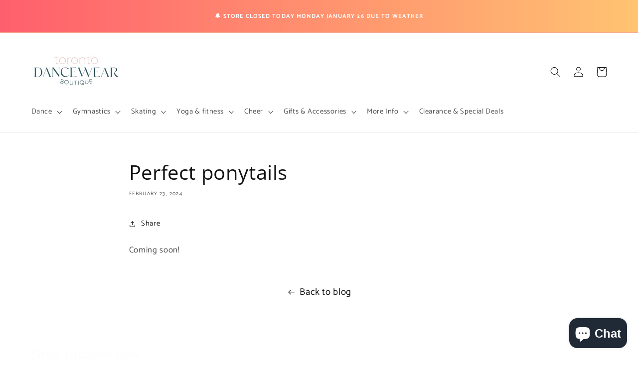

--- FILE ---
content_type: text/html; charset=UTF-8
request_url: https://pre.bossapps.co/api/js/leslieville-school-of-dance-music.myshopify.com/variants
body_size: 4300
content:
{"43642877706395SP":"2785050779","43642877706395":{"preorder":"yes"},"43642877739163SP":"2785050779","43642877739163":{"preorder":"yes"},"43642877771931SP":"2785050779","43642877771931":{"preorder":"yes"},"43642877804699SP":"2785050779","43642877804699":{"preorder":"yes"},"43642877837467SP":"2785050779","43642877837467":{"preorder":"yes"},"43642877870235SP":"2785050779","43642877870235":{"preorder":"yes"},"43642879770779SP":"2785050779","43642879770779":{"preorder":"yes"},"43642879803547SP":"2785050779","43642879803547":{"preorder":"yes"},"43642879836315SP":"2785050779","43642879836315":{"preorder":"yes"},"43642879869083SP":"2785050779","43642879869083":{"preorder":"yes"},"43642877903003SP":"2785050779","43642877903003":{"preorder":"yes"},"43642877935771SP":"2785050779","43642877935771":{"preorder":"yes"},"43642877968539SP":"2785050779","43642877968539":{"preorder":"yes"},"43642878001307SP":"2785050779","43642878001307":{"preorder":"yes"},"43642878034075SP":"2785050779","43642878034075":{"preorder":"yes"},"43642878066843SP":"2785050779","43642878066843":{"preorder":"yes"},"43642879901851SP":"2785050779","43642879901851":{"preorder":"yes"},"43642879934619SP":"2785050779","43642879934619":{"preorder":"yes"},"43642879967387SP":"2785050779","43642879967387":{"preorder":"yes"},"43642880000155SP":"2785050779","43642880000155":{"preorder":"yes"},"43642878099611SP":"2785050779","43642878099611":{"preorder":"yes"},"43642878132379SP":"2785050779","43642878132379":{"preorder":"yes"},"43642878165147SP":"2785050779","43642878165147":{"preorder":"yes"},"43642878197915SP":"2785050779","43642878197915":{"preorder":"yes"},"43642878230683SP":"2785050779","43642878230683":{"preorder":"yes"},"43642878263451SP":"2785050779","43642878263451":{"preorder":"yes"},"43642880065691SP":"2785050779","43642880065691":{"preorder":"yes"},"43642880098459SP":"2785050779","43642880098459":{"preorder":"yes"},"43642878296219SP":"2785050779","43642878296219":{"preorder":"yes"},"43642878328987SP":"2785050779","43642878328987":{"preorder":"yes"},"43642878361755SP":"2785050779","43642878361755":{"preorder":"yes"},"43642878394523SP":"2785050779","43642878394523":{"preorder":"yes"},"43642878427291SP":"2785050779","43642878427291":{"preorder":"yes"},"43642880163995SP":"2785050779","43642880163995":{"preorder":"yes"},"43642880196763SP":"2785050779","43642880196763":{"preorder":"yes"},"43642880229531SP":"2785050779","43642880229531":{"preorder":"yes"},"43642880262299SP":"2785050779","43642880262299":{"preorder":"yes"},"43642878492827SP":"2785050779","43642878492827":{"preorder":"yes"},"43642878591131SP":"2785050779","43642878591131":{"preorder":"yes"},"43642878623899SP":"2785050779","43642878623899":{"preorder":"yes"},"43642878656667SP":"2785050779","43642878656667":{"preorder":"yes"},"43642880295067SP":"2785050779","43642880295067":{"preorder":"yes"},"43642880327835SP":"2785050779","43642880327835":{"preorder":"yes"},"43642880360603SP":"2785050779","43642880360603":{"preorder":"yes"},"43642878689435SP":"2785050779","43642878689435":{"preorder":"yes"},"43642878722203SP":"2785050779","43642878722203":{"preorder":"yes"},"43642878754971SP":"2785050779","43642878754971":{"preorder":"yes"},"43642878787739SP":"2785050779","43642878787739":{"preorder":"yes"},"43642878820507SP":"2785050779","43642878820507":{"preorder":"yes"},"43642878853275SP":"2785050779","43642878853275":{"preorder":"yes"},"43642880426139SP":"2785050779","43642880426139":{"preorder":"yes"},"43642880458907SP":"2785050779","43642880458907":{"preorder":"yes"},"43642880491675SP":"2785050779","43642880491675":{"preorder":"yes"},"43642880524443SP":"2785050779","43642880524443":{"preorder":"yes"},"43642878886043SP":"2785050779","43642878886043":{"preorder":"yes"},"43642878918811SP":"2785050779","43642878918811":{"preorder":"yes"},"43642878951579SP":"2785050779","43642878951579":{"preorder":"yes"},"43642878984347SP":"2785050779","43642878984347":{"preorder":"yes"},"43642879017115SP":"2785050779","43642879017115":{"preorder":"yes"},"43642879049883SP":"2785050779","43642879049883":{"preorder":"yes"},"43642880557211SP":"2785050779","43642880557211":{"preorder":"yes"},"43642880589979SP":"2785050779","43642880589979":{"preorder":"yes"},"43642880622747SP":"2785050779","43642880622747":{"preorder":"yes"},"43642880655515SP":"2785050779","43642880655515":{"preorder":"yes"},"43642879082651SP":"2785050779","43642879082651":{"preorder":"yes"},"43642879115419SP":"2785050779","43642879115419":{"preorder":"yes"},"43642879148187SP":"2785050779","43642879148187":{"preorder":"yes"},"43642879180955SP":"2785050779","43642879180955":{"preorder":"yes"},"43642879213723SP":"2785050779","43642879213723":{"preorder":"yes"},"43642879246491SP":"2785050779","43642879246491":{"preorder":"yes"},"43642880688283SP":"2785050779","43642880688283":{"preorder":"yes"},"43642880721051SP":"2785050779","43642880721051":{"preorder":"yes"},"43642880753819SP":"2785050779","43642880753819":{"preorder":"yes"},"43642880786587SP":"2785050779","43642880786587":{"preorder":"yes"},"43642879279259SP":"2785050779","43642879279259":{"preorder":"yes"},"43642879312027SP":"2785050779","43642879312027":{"preorder":"yes"},"43642879344795SP":"2785050779","43642879344795":{"preorder":"yes"},"43642879377563SP":"2785050779","43642879377563":{"preorder":"yes"},"43642879410331SP":"2785050779","43642879410331":{"preorder":"yes"},"43642879443099SP":"2785050779","43642879443099":{"preorder":"yes"},"43642880819355SP":"2785050779","43642880819355":{"preorder":"yes"},"43642880852123SP":"2785050779","43642880852123":{"preorder":"yes"},"43642880884891SP":"2785050779","43642880884891":{"preorder":"yes"},"43642880917659SP":"2785050779","43642880917659":{"preorder":"yes"},"43642879475867SP":"2785050779","43642879475867":{"preorder":"yes"},"43642879508635SP":"2785050779","43642879508635":{"preorder":"yes"},"43642879541403SP":"2785050779","43642879541403":{"preorder":"yes"},"43642879574171SP":"2785050779","43642879574171":{"preorder":"yes"},"43642879606939SP":"2785050779","43642879606939":{"preorder":"yes"},"43642879639707SP":"2785050779","43642879639707":{"preorder":"yes"},"43642880950427SP":"2785050779","43642880950427":{"preorder":"yes"},"43642880983195SP":"2785050779","43642880983195":{"preorder":"yes"},"43642881015963SP":"2785050779","43642881015963":{"preorder":"yes"},"43642881048731SP":"2785050779","43642881048731":{"preorder":"yes"},"43824312844443":{"preorder":"yes"},"43765537603739":{"preorder":"yes"},"43824312942747":{"preorder":"yes"},"43765537439899":{"preorder":"yes"},"43765537669275":{"preorder":"yes"},"43765537898651":{"preorder":"yes"},"43765537570971":{"preorder":"yes"},"43824312778907":{"preorder":"yes"},"43765537472667":{"preorder":"yes"},"43765537702043":{"preorder":"yes"},"43818538336411":{"preorder":"yes"},"43765537538203":{"preorder":"yes"},"43621371543707":{"preorder":"yes"},"43765538160795":{"preorder":"yes"},"43765538062491":{"preorder":"yes"},"43824313139355":{"preorder":"yes"},"43765537996955":{"preorder":"yes"},"43824313106587":{"preorder":"yes"},"43765538193563":{"preorder":"yes"},"43765538324635":{"preorder":"yes"},"43765538291867":{"preorder":"yes"},"43765538128027":{"preorder":"yes"},"43765538226331":{"preorder":"yes"},"43818538369179":{"preorder":"yes"},"43824313237659":{"preorder":"yes"},"43765538652315":{"preorder":"yes"},"43765538455707":{"preorder":"yes"},"43824313172123":{"preorder":"yes"},"43765538619547":{"preorder":"yes"},"43818538401947":{"preorder":"yes"},"43765538488475":{"preorder":"yes"},"43824313434267":{"preorder":"yes"},"43765538750619":{"preorder":"yes"},"43765538848923":{"preorder":"yes"},"43824313532571":{"preorder":"yes"},"43765538783387":{"preorder":"yes"},"43824313368731":{"preorder":"yes"},"43765538816155":{"preorder":"yes"},"43765539012763":{"preorder":"yes"},"43765539143835":{"preorder":"yes"},"43824313729179":{"preorder":"yes"},"43824313696411":{"preorder":"yes"},"43765539373211":{"preorder":"yes"},"43621354602651":{"preorder":"yes"},"43621354635419":{"preorder":"yes"},"43765552021659":{"preorder":"yes"},"43765552185499":{"preorder":"yes"},"43765552349339":{"preorder":"yes"},"43765552578715":{"preorder":"yes"},"43765552054427":{"preorder":"yes"},"43765552218267":{"preorder":"yes"},"43765552382107":{"preorder":"yes"},"43765552644251":{"preorder":"yes"},"43765552087195":{"preorder":"yes"},"43765552251035":{"preorder":"yes"},"43765552414875":{"preorder":"yes"},"43765552677019":{"preorder":"yes"},"43765552119963":{"preorder":"yes"},"43765552283803":{"preorder":"yes"},"43765552709787":{"preorder":"yes"},"43765552152731":{"preorder":"yes"},"43765552316571":{"preorder":"yes"},"43765552513179":{"preorder":"yes"},"43765552742555":{"preorder":"yes"},"43565327188123":{"preorder":"yes"},"43625667166363":{"preorder":"yes"},"43625667231899":{"preorder":"yes"},"43625667264667":{"preorder":"yes"},"43625667297435":{"preorder":"yes"},"43625667330203":{"preorder":"yes"},"43625667362971":{"preorder":"yes"},"43625667461275":{"preorder":"yes"},"43625667494043":{"preorder":"yes"},"43625667526811":{"preorder":"yes"},"43625667559579":{"preorder":"yes"},"43625667592347":{"preorder":"yes"},"43565327253659":{"preorder":"yes"},"43625667690651":{"preorder":"yes"},"43625667723419":{"preorder":"yes"},"43625667756187":{"preorder":"yes"},"43625667788955":{"preorder":"yes"},"43625667821723":{"preorder":"yes"},"43565327286427":{"preorder":"yes"},"43625667854491":{"preorder":"yes"},"43625667920027":{"preorder":"yes"},"43625667952795":{"preorder":"yes"},"43625667985563":{"preorder":"yes"},"43625668018331":{"preorder":"yes"},"43625668051099":{"preorder":"yes"},"43565327319195":{"preorder":"yes"},"43625668116635":{"preorder":"yes"},"43625668149403":{"preorder":"yes"},"43625668182171":{"preorder":"yes"},"43625668214939":{"preorder":"yes"},"43625668247707":{"preorder":"yes"},"43625668280475":{"preorder":"yes"},"43565327351963":{"preorder":"yes"},"43625668346011":{"preorder":"yes"},"43625668411547":{"preorder":"yes"},"43625668444315":{"preorder":"yes"},"43625668477083":{"preorder":"yes"},"43625668509851":{"preorder":"yes"},"43565327384731":{"preorder":"yes"},"43625668575387":{"preorder":"yes"},"43625668640923":{"preorder":"yes"},"43625668673691":{"preorder":"yes"},"43625668706459":{"preorder":"yes"},"43625668739227":{"preorder":"yes"},"43565327417499":{"preorder":"yes"},"43625668804763":{"preorder":"yes"},"43625668837531":{"preorder":"yes"},"43625668870299":{"preorder":"yes"},"43625668903067":{"preorder":"yes"},"43625668935835":{"preorder":"yes"},"43625668968603":{"preorder":"yes"},"43554182004891":{"preorder":"yes"},"43554182070427":{"preorder":"yes"},"43554182103195":{"preorder":"yes"},"43554182135963":{"preorder":"yes"},"43554182168731":{"preorder":"yes"},"43554182234267":{"preorder":"yes"},"43554182267035":{"preorder":"yes"},"43554182299803":{"preorder":"yes"},"43554182332571":{"preorder":"yes"},"43554182398107":{"preorder":"yes"},"43554182430875":{"preorder":"yes"},"43554182463643":{"preorder":"yes"},"43554182496411":{"preorder":"yes"},"43554182561947":{"preorder":"yes"},"43554182594715":{"preorder":"yes"},"43554182627483":{"preorder":"yes"},"43554182660251":{"preorder":"yes"},"43554182693019":{"preorder":"yes"},"43554182725787":{"preorder":"yes"},"43554182758555":{"preorder":"yes"},"43554182791323":{"preorder":"yes"},"43554182824091":{"preorder":"yes"},"43554182856859":{"preorder":"yes"},"43554182889627":{"preorder":"yes"},"43554182922395":{"preorder":"yes"},"43554182955163":{"preorder":"yes"},"43539053838491":{"preorder":"yes"},"43554182987931":{"preorder":"yes"},"43554183020699":{"preorder":"yes"},"43554183053467":{"preorder":"yes"},"43554183086235":{"preorder":"yes"},"43554183119003":{"preorder":"yes"},"43539053904027":{"preorder":"yes"},"43554183151771":{"preorder":"yes"},"43554183184539":{"preorder":"yes"},"43554183217307":{"preorder":"yes"},"43554183250075":{"preorder":"yes"},"43554183282843":{"preorder":"yes"},"43554183315611":{"preorder":"yes"},"43554183348379":{"preorder":"yes"},"43554183381147":{"preorder":"yes"},"43554183413915":{"preorder":"yes"},"43554183446683":{"preorder":"yes"},"43539054035099":{"preorder":"yes"},"43554183479451":{"preorder":"yes"},"43554183512219":{"preorder":"yes"},"43554183544987":{"preorder":"yes"},"43554183577755":{"preorder":"yes"},"43554183610523":{"preorder":"yes"},"43561632923803":{"preorder":"yes"},"43561632956571":{"preorder":"yes"},"43561632989339":{"preorder":"yes"},"43561633022107":{"preorder":"yes"},"43561633054875":{"preorder":"yes"},"43552758235291":{"preorder":"yes"},"43552758399131":{"preorder":"yes"},"43552758431899":{"preorder":"yes"},"43552758497435":{"preorder":"yes"},"43552758530203":{"preorder":"yes"},"43552758595739":{"preorder":"yes"},"43552758792347":{"preorder":"yes"},"43552759185563":{"preorder":"yes"},"43552759251099":{"preorder":"yes"},"43552759316635":{"preorder":"yes"},"44014215692443":{"preorder":"yes"},"44014217035931":{"preorder":"yes"},"43552751419547":{"preorder":"yes"},"43552751485083":{"preorder":"yes"},"43552751550619":{"preorder":"yes"},"43551463440539SP":"1867972763","43551463440539":{"preorder":"yes"},"44069133516955":{"preorder":"yes"},"43564472696987":{"preorder":"yes"},"43564472729755":{"preorder":"yes"},"43564472860827":{"preorder":"yes"},"43564472893595":{"preorder":"yes"},"43564472959131":{"preorder":"yes"},"43564473024667":{"preorder":"yes"},"43564473122971":{"preorder":"yes"},"43564473188507":{"preorder":"yes"},"43564473221275":{"preorder":"yes"},"43564473352347":{"preorder":"yes"},"43564473385115":{"preorder":"yes"},"43564473516187":{"preorder":"yes"},"43562538598555":{"preorder":"yes"},"43562538696859":{"preorder":"yes"},"43562538729627":{"preorder":"yes"},"43562538827931":{"preorder":"yes"},"43562538991771":{"preorder":"yes"},"43562539221147":{"preorder":"yes"},"43562539253915":{"preorder":"yes"},"43562539352219":{"preorder":"yes"},"43562539483291":{"preorder":"yes"},"43562539516059":{"preorder":"yes"},"43562539614363":{"preorder":"yes"},"43562539647131":{"preorder":"yes"},"43562539745435":{"preorder":"yes"},"43562539778203":{"preorder":"yes"},"43562540171419":{"preorder":"yes"},"43562540302491":{"preorder":"yes"},"43562540433563":{"preorder":"yes"},"43562540564635":{"preorder":"yes"},"43562540728475":{"preorder":"yes"},"43562540826779":{"preorder":"yes"},"43562540859547":{"preorder":"yes"},"43562540990619":{"preorder":"yes"},"43562541121691":{"preorder":"yes"},"43562541252763":{"preorder":"yes"},"43562541383835":{"preorder":"yes"},"43562541482139":{"preorder":"yes"},"43562541514907":{"preorder":"yes"},"43562541645979":{"preorder":"yes"},"43987861143707":{"preorder":"yes"},"43987861176475":{"preorder":"yes"},"44063594545307":{"preorder":"yes"},"44063594578075":{"preorder":"yes"},"44063594610843":{"preorder":"yes"},"44063594643611":{"preorder":"yes"},"44063594709147":{"preorder":"yes"},"44063594774683":{"preorder":"yes"},"44063594807451":{"preorder":"yes"},"44063594840219":{"preorder":"yes"},"44063594872987":{"preorder":"yes"},"44063594905755":{"preorder":"yes"},"44063594938523":{"preorder":"yes"},"44063594971291":{"preorder":"yes"},"43553510064283":{"preorder":"yes"},"43553510097051":{"preorder":"yes"},"43553510195355":{"preorder":"yes"},"43553510228123":{"preorder":"yes"},"43553510326427":{"preorder":"yes"},"43553510359195":{"preorder":"yes"},"43553510457499":{"preorder":"yes"},"43553510621339":{"preorder":"yes"},"43554206351515":{"preorder":"yes"},"43554206417051":{"preorder":"yes"},"43554206482587":{"preorder":"yes"},"43554206515355":{"preorder":"yes"},"43554206548123":{"preorder":"yes"},"43554206613659":{"preorder":"yes"},"43554206679195":{"preorder":"yes"},"43554206744731":{"preorder":"yes"},"43554206777499":{"preorder":"yes"},"43554206810267":{"preorder":"yes"},"43554206908571":{"preorder":"yes"},"43554207072411":{"preorder":"yes"},"43554207203483":{"preorder":"yes"},"43554207269019":{"preorder":"yes"},"43554207334555":{"preorder":"yes"},"43554188722331":{"preorder":"yes"},"43554188853403":{"preorder":"yes"},"43554188918939":{"preorder":"yes"},"43554188951707":{"preorder":"yes"},"43554189082779":{"preorder":"yes"},"43554189115547":{"preorder":"yes"},"43554189213851":{"preorder":"yes"},"43554189246619":{"preorder":"yes"},"43554189377691":{"preorder":"yes"},"43554189639835":{"preorder":"yes"},"43554189738139":{"preorder":"yes"},"43554190295195":{"preorder":"yes"},"43578023772315":{"preorder":"yes"},"43539177144475":{"preorder":"yes"},"43578023968923":{"preorder":"yes"},"43539177341083":{"preorder":"yes"},"43578024034459":{"preorder":"yes"},"43539177537691":{"preorder":"yes"},"43578024132763":{"preorder":"yes"},"43539177603227":{"preorder":"yes"},"43539177668763":{"preorder":"yes"},"43539177799835":{"preorder":"yes"},"43578024296603":{"preorder":"yes"},"43578024329371":{"preorder":"yes"},"43578024362139":{"preorder":"yes"},"43642829176987SP":"2785050779","43642829176987":{"preorder":"yes"},"43642850115739SP":"2785050779","43642850115739":{"preorder":"yes"},"43642850148507SP":"2785050779","43642850148507":{"preorder":"yes"},"43642850181275SP":"2785050779","43642850181275":{"preorder":"yes"},"43642850214043SP":"2785050779","43642850214043":{"preorder":"yes"},"46978835021979SP":"2785050779","46978835021979":{"preorder":"yes"},"46978835054747SP":"2785050779","46978835054747":{"preorder":"yes"},"43642829209755SP":"2785050779","43642829209755":{"preorder":"yes"},"43642850279579SP":"2785050779","43642850279579":{"preorder":"yes"},"43642850312347SP":"2785050779","43642850312347":{"preorder":"yes"},"43642850345115SP":"2785050779","43642850345115":{"preorder":"yes"},"46978835087515SP":"2785050779","46978835087515":{"preorder":"yes"},"46978835120283SP":"2785050779","46978835120283":{"preorder":"yes"},"43642850410651SP":"2785050779","43642850410651":{"preorder":"yes"},"43642850443419SP":"2785050779","43642850443419":{"preorder":"yes"},"43642850476187SP":"2785050779","43642850476187":{"preorder":"yes"},"46978835153051SP":"2785050779","46978835153051":{"preorder":"yes"},"46978835185819SP":"2785050779","46978835185819":{"preorder":"yes"},"43642829275291SP":"2785050779","43642829275291":{"preorder":"yes"},"43642850508955SP":"2785050779","43642850508955":{"preorder":"yes"},"43642850541723SP":"2785050779","43642850541723":{"preorder":"yes"},"43642850574491SP":"2785050779","43642850574491":{"preorder":"yes"},"43642850607259SP":"2785050779","43642850607259":{"preorder":"yes"},"46978835218587SP":"2785050779","46978835218587":{"preorder":"yes"},"46978835251355SP":"2785050779","46978835251355":{"preorder":"yes"},"43642829308059SP":"2785050779","43642829308059":{"preorder":"yes"},"43642850640027SP":"2785050779","43642850640027":{"preorder":"yes"},"43642850672795SP":"2785050779","43642850672795":{"preorder":"yes"},"43642850705563SP":"2785050779","43642850705563":{"preorder":"yes"},"46978835284123SP":"2785050779","46978835284123":{"preorder":"yes"},"46978835316891SP":"2785050779","46978835316891":{"preorder":"yes"},"43642844414107SP":"2785050779","43642844414107":{"preorder":"yes"},"43642850771099SP":"2785050779","43642850771099":{"preorder":"yes"},"43642850803867SP":"2785050779","43642850803867":{"preorder":"yes"},"43642850836635SP":"2785050779","43642850836635":{"preorder":"yes"},"43642850869403SP":"2785050779","43642850869403":{"preorder":"yes"},"46978835349659SP":"2785050779","46978835349659":{"preorder":"yes"},"46978835382427SP":"2785050779","46978835382427":{"preorder":"yes"},"43642844512411SP":"2785050779","43642844512411":{"preorder":"yes"},"43642850902171SP":"2785050779","43642850902171":{"preorder":"yes"},"43642850934939SP":"2785050779","43642850934939":{"preorder":"yes"},"43642850967707SP":"2785050779","43642850967707":{"preorder":"yes"},"43642851000475SP":"2785050779","43642851000475":{"preorder":"yes"},"46978835415195SP":"2785050779","46978835415195":{"preorder":"yes"},"46978835447963SP":"2785050779","46978835447963":{"preorder":"yes"},"43642844610715SP":"2785050779","43642844610715":{"preorder":"yes"},"43642874855579SP":"2785050779","43642874855579":{"preorder":"yes"},"43642874888347SP":"2785050779","43642874888347":{"preorder":"yes"},"43642874921115SP":"2785050779","43642874921115":{"preorder":"yes"},"43642874953883SP":"2785050779","43642874953883":{"preorder":"yes"},"43642874986651SP":"2785050779","43642874986651":{"preorder":"yes"},"43642875019419SP":"2785050779","43642875019419":{"preorder":"yes"},"43642875150491SP":"2785050779","43642875150491":{"preorder":"yes"},"43642875183259SP":"2785050779","43642875183259":{"preorder":"yes"},"43642875216027SP":"2785050779","43642875216027":{"preorder":"yes"},"43642875248795SP":"2785050779","43642875248795":{"preorder":"yes"},"43642875281563SP":"2785050779","43642875281563":{"preorder":"yes"},"43642875379867SP":"2785050779","43642875379867":{"preorder":"yes"},"43642875412635SP":"2785050779","43642875412635":{"preorder":"yes"},"43642875445403SP":"2785050779","43642875445403":{"preorder":"yes"},"43642875478171SP":"2785050779","43642875478171":{"preorder":"yes"},"43642875510939SP":"2785050779","43642875510939":{"preorder":"yes"},"43642875642011SP":"2785050779","43642875642011":{"preorder":"yes"},"43642875674779SP":"2785050779","43642875674779":{"preorder":"yes"},"43642875707547SP":"2785050779","43642875707547":{"preorder":"yes"},"43642875740315SP":"2785050779","43642875740315":{"preorder":"yes"},"43642875773083SP":"2785050779","43642875773083":{"preorder":"yes"},"43642875805851SP":"2785050779","43642875805851":{"preorder":"yes"},"43642875936923SP":"2785050779","43642875936923":{"preorder":"yes"},"43642875969691SP":"2785050779","43642875969691":{"preorder":"yes"},"43642876002459SP":"2785050779","43642876002459":{"preorder":"yes"},"43642876035227SP":"2785050779","43642876035227":{"preorder":"yes"},"43642876067995SP":"2785050779","43642876067995":{"preorder":"yes"},"43642876166299SP":"2785050779","43642876166299":{"preorder":"yes"},"43642876199067SP":"2785050779","43642876199067":{"preorder":"yes"},"43642876231835SP":"2785050779","43642876231835":{"preorder":"yes"},"43642876264603SP":"2785050779","43642876264603":{"preorder":"yes"},"43642876297371SP":"2785050779","43642876297371":{"preorder":"yes"},"43642876330139SP":"2785050779","43642876330139":{"preorder":"yes"},"43642876428443SP":"2785050779","43642876428443":{"preorder":"yes"},"43642876461211SP":"2785050779","43642876461211":{"preorder":"yes"},"43642876493979SP":"2785050779","43642876493979":{"preorder":"yes"},"43642876526747SP":"2785050779","43642876526747":{"preorder":"yes"},"43642876559515SP":"2785050779","43642876559515":{"preorder":"yes"},"43642876592283SP":"2785050779","43642876592283":{"preorder":"yes"},"43642876690587SP":"2785050779","43642876690587":{"preorder":"yes"},"43642876723355SP":"2785050779","43642876723355":{"preorder":"yes"},"43642876756123SP":"2785050779","43642876756123":{"preorder":"yes"},"43642876788891SP":"2785050779","43642876788891":{"preorder":"yes"},"43642876821659SP":"2785050779","43642876821659":{"preorder":"yes"},"43642876854427SP":"2785050779","43642876854427":{"preorder":"yes"},"43642876952731SP":"2785050779","43642876952731":{"preorder":"yes"},"43642876985499SP":"2785050779","43642876985499":{"preorder":"yes"},"43643046002843SP":"2785050779","43643046002843":{"preorder":"yes"},"43643046035611SP":"2785050779","43643046035611":{"preorder":"yes"},"43643046068379SP":"2785050779","43643046068379":{"preorder":"yes"},"43643046101147SP":"2785050779","43643046101147":{"preorder":"yes"},"43643046133915SP":"2785050779","43643046133915":{"preorder":"yes"},"43643046166683SP":"2785050779","43643046166683":{"preorder":"yes"},"43643046199451SP":"2785050779","43643046199451":{"preorder":"yes"},"43643046232219SP":"2785050779","43643046232219":{"preorder":"yes"},"43643046264987SP":"2785050779","43643046264987":{"preorder":"yes"},"43643046297755SP":"2785050779","43643046297755":{"preorder":"yes"},"43643046330523SP":"2785050779","43643046330523":{"preorder":"yes"},"43643046363291SP":"2785050779","43643046363291":{"preorder":"yes"},"43643046396059SP":"2785050779","43643046396059":{"preorder":"yes"},"43643046428827SP":"2785050779","43643046428827":{"preorder":"yes"},"43643046461595SP":"2785050779","43643046461595":{"preorder":"yes"},"43643046494363SP":"2785050779","43643046494363":{"preorder":"yes"},"43643046559899SP":"2785050779","43643046559899":{"preorder":"yes"},"43643046592667SP":"2785050779","43643046592667":{"preorder":"yes"},"43643046625435SP":"2785050779","43643046625435":{"preorder":"yes"},"43643046658203SP":"2785050779","43643046658203":{"preorder":"yes"},"43643046690971SP":"2785050779","43643046690971":{"preorder":"yes"},"43643046723739SP":"2785050779","43643046723739":{"preorder":"yes"},"43643046756507SP":"2785050779","43643046756507":{"preorder":"yes"},"43643046822043SP":"2785050779","43643046822043":{"preorder":"yes"},"43643046854811SP":"2785050779","43643046854811":{"preorder":"yes"},"43643046887579SP":"2785050779","43643046887579":{"preorder":"yes"},"43643046920347SP":"2785050779","43643046920347":{"preorder":"yes"},"43643046953115SP":"2785050779","43643046953115":{"preorder":"yes"},"43643047018651SP":"2785050779","43643047018651":{"preorder":"yes"},"43643047051419SP":"2785050779","43643047051419":{"preorder":"yes"},"43643047084187SP":"2785050779","43643047084187":{"preorder":"yes"},"43643047149723SP":"2785050779","43643047149723":{"preorder":"yes"},"43643047182491SP":"2785050779","43643047182491":{"preorder":"yes"},"43643047215259SP":"2785050779","43643047215259":{"preorder":"yes"},"43643047280795SP":"2785050779","43643047280795":{"preorder":"yes"},"43643047313563SP":"2785050779","43643047313563":{"preorder":"yes"},"43643047346331SP":"2785050779","43643047346331":{"preorder":"yes"},"43643047379099SP":"2785050779","43643047379099":{"preorder":"yes"},"43643047411867SP":"2785050779","43643047411867":{"preorder":"yes"},"43643047444635SP":"2785050779","43643047444635":{"preorder":"yes"},"43643047477403SP":"2785050779","43643047477403":{"preorder":"yes"},"43643047510171SP":"2785050779","43643047510171":{"preorder":"yes"},"43643047542939SP":"2785050779","43643047542939":{"preorder":"yes"},"43643047575707SP":"2785050779","43643047575707":{"preorder":"yes"},"43643047608475SP":"2785050779","43643047608475":{"preorder":"yes"},"43643047641243SP":"2785050779","43643047641243":{"preorder":"yes"},"43643047674011SP":"2785050779","43643047674011":{"preorder":"yes"}}